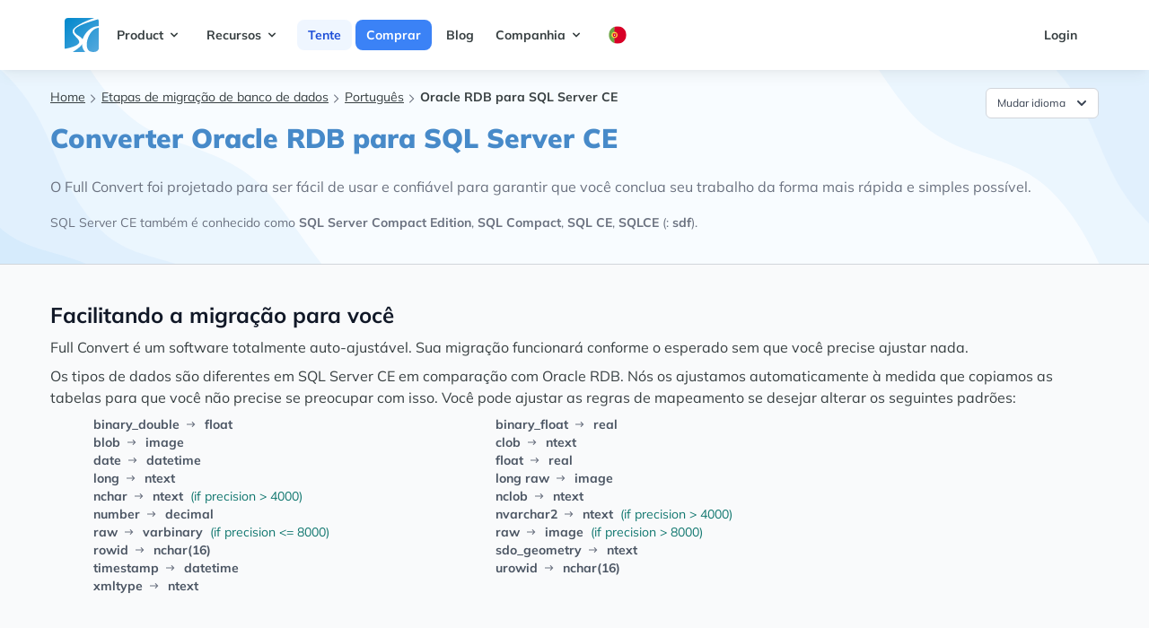

--- FILE ---
content_type: text/html; charset=utf-8
request_url: https://www.fullconvert.com/pt/howto/rdb-to-sqlce
body_size: 10030
content:
<!DOCTYPE html>
<html lang="pt" class="scroll-smooth">
  <head>
    <meta charset="utf-8">
    <meta http-equiv="X-UA-Compatible" content="IE=edge">
    <meta name="viewport" content="width=device-width, initial-scale=1.0">
<meta content="NSsVFBE_cCEdLyA8PwE-LlZNHzUEPAIGQNlaTv2jeGNnM5FV59zbAKAC" name="csrf-token">
    <link phx-track-static rel="stylesheet" href="/assets/app-e696a75cbecfb3098ddae63543cc18ab.css?vsn=d">

      <script type="text/javascript">
        window.isCartPage = false;
      </script>

    <script defer phx-track-static type="text/javascript" src="/assets/app-e51f75c2e17d0ff3b91e2c3d5e59de25.js?vsn=d"></script>
<title>Oracle RDB para SQL Server CE | Full Convert</title>
    <meta content="Tutorial de migração de banco de dados - copiando tabelas, índices, chaves estrangeiras e dados rapidamente. Converter Oracle RDB para SQL Server CE." name="description">

    <link rel="canonical" href="https://www.fullconvert.com/pt/howto/rdb-to-sqlce">
    <!-- preconnect begin -->
    <!-- preconnect end -->

    <!-- preload begin -->
    <link rel='preload' href='/fonts/mulish-v7-latin-regular.woff2' as='font' crossorigin="anonymous" />
    <link rel='preload' href='/fonts/mulish-v7-latin-700.woff2' as='font' crossorigin="anonymous" />
    <link rel='preload' href='/fonts/mulish-v7-latin-900.woff2' as='font' crossorigin="anonymous" />
      <!-- preload end -->




<script defer data-domain="fullconvert.com" src="https://plausible.io/js/script.js"></script>


<!-- Google Tag Manager -->
<script>(function(w,d,s,l,i){w[l]=w[l]||[];w[l].push({'gtm.start':
new Date().getTime(),event:'gtm.js'});var f=d.getElementsByTagName(s)[0],
j=d.createElement(s),dl=l!='dataLayer'?'&l='+l:'';j.async=true;j.src=
'https://www.googletagmanager.com/gtm.js?id='+i+dl;f.parentNode.insertBefore(j,f);
})(window,document,'script','dataLayer','GTM-NW5DSPMH');</script>
<!-- End Google Tag Manager -->

  </head>
  <body class="text-darkgray">
<!-- Google Tag Manager (noscript) -->
<noscript><iframe src="https://www.googletagmanager.com/ns.html?id=GTM-NW5DSPMH"
height="0" width="0" style="display:none;visibility:hidden"></iframe></noscript>
<!-- End Google Tag Manager (noscript) -->

<nav class="shadow-lg min-h-24">
    <div class="container mx-auto px-8 lg:px-16">
      <div class="flex justify-between">

        <div class="flex text-sm font-bold">
          <!-- logo -->
          <div class="">
            <a href="/pt" class="flex items-center py-5 px-2 text-gray-700 hover:text-gray-900">
              <svg width="38" height="38" viewBox="0 0 38 38" fill="none" xmlns="http://www.w3.org/2000/svg">
                <g clip-path="url(#clip0_1112_1887)">
                <rect width="38" height="38" rx="4" fill="url(#paint0_linear_1112_1887)"></rect>
                <path d="M26.6422 36.1265C27.7916 37.4134 30.0127 37.9791 32.2001 37.9791C36.9923 37.9791 38 35.5 39.6106 31.0001V44.0002H22.9369L23.4 38.4423C19.1049 34.1471 18.5352 28.8376 20.1579 23.158C22.9538 16.4899 28.3602 10.2426 35.9053 9.26327L38.6843 9V10.7388C32.0109 11.3493 28.1673 16.6211 26 22.5C24.5526 26.425 23.5898 32.7081 26.6422 36.1265Z" fill="white"></path>
                <path d="M19.2316 29.6422C17.3478 32.4227 13.3802 35.2228 9.04213 37.979L3.94739 41.6843H-3V34.2738H0.705272C2.88081 33.9839 4.59308 33.553 5.33686 33.3475C28.8097 26.8693 6.80842 21.3776 9.04213 13.8948C10.1562 10.1625 19.5893 4.69396 33.1264 0H40.5369L35.9054 1.85264C25.5321 4.86055 11.6016 9.52482 10.8948 13.8948C10.1184 18.6921 18.3634 20.127 20.158 24.0843C20.899 27.419 19.8492 29.179 19.2316 29.6422Z" fill="white"></path>
                </g>
                <defs>
                <linearGradient id="paint0_linear_1112_1887" x1="0" y1="0" x2="38" y2="38" gradientUnits="userSpaceOnUse">
                <stop stop-color="#0088CC"></stop>
                <stop offset="1" stop-color="#55A9DE"></stop>
                </linearGradient>
                <clipPath id="clip0_1112_1887">
                <rect width="38" height="38" fill="white"></rect>
                </clipPath>
                </defs>
              </svg>
            </a>
          </div>

          <!-- primary nav -->
          <div class="primary-color hidden md:flex items-center">
            
              
                <div @click.away="open = false" class="relative" x-data="{ open: false }">
                  <button @click="open = !open" class="flex flex-row items-center w-full mr-1 px-3 py-2 mt-2 text-sm font-bold text-left bg-transparent rounded-lg dark-mode:bg-transparent dark-mode:focus:text-white dark-mode:hover:text-white dark-mode:focus:bg-gray-600 dark-mode:hover:bg-gray-600 md:w-auto md:inline md:mt-0  hover:text-gray-900 focus:text-gray-900 hover:bg-blue-50 focus:bg-blue-100 focus:outline-none focus:shadow-outline">
                    
                      <span>Product</span>
                      <svg fill="currentColor" viewBox="0 0 20 20" :class="{'rotate-180': open, 'rotate-0': !open}" class="inline w-4 h-4 mt-1  transition-transform duration-200 transform md:-mt-1"><path fill-rule="evenodd" d="M5.293 7.293a1 1 0 011.414 0L10 10.586l3.293-3.293a1 1 0 111.414 1.414l-4 4a1 1 0 01-1.414 0l-4-4a1 1 0 010-1.414z" clip-rule="evenodd"></path></svg>
                    
                  </button>
                  <div x-show="open" x-transition:enter="transition ease-out duration-100" x-transition:enter-start="transform opacity-0 scale-95" x-transition:enter-end="transform opacity-100 scale-100" x-transition:leave="transition ease-in duration-75" x-transition:leave-start="transform opacity-100 scale-100" x-transition:leave-end="transform opacity-0 scale-95" class="z-20 absolute left-0 w-full mt-2 origin-top-right rounded-md shadow-lg md:w-48" style="display: none">
                    <div class="px-2 py-2 bg-white rounded-md shadow dark-mode:bg-gray-800">
                      
                        
                          <a class="block px-4 py-2 mt-2 text-sm font-semibold bg-transparent rounded-lg md:mt-0 hover:text-gray-900 focus:text-gray-900 hover:bg-blue-50 focus:bg-blue-100 focus:outline-none focus:shadow-outline" href="/pt/overview">Visão geral</a>
                        
                      
                        
                          <a class="block px-4 py-2 mt-2 text-sm font-semibold bg-transparent rounded-lg md:mt-0 hover:text-gray-900 focus:text-gray-900 hover:bg-blue-50 focus:bg-blue-100 focus:outline-none focus:shadow-outline" href="/pt/replication">Replication</a>
                        
                      
                        
                          <a class="block px-4 py-2 mt-2 text-sm font-semibold bg-transparent rounded-lg md:mt-0 hover:text-gray-900 focus:text-gray-900 hover:bg-blue-50 focus:bg-blue-100 focus:outline-none focus:shadow-outline" href="/pt/support">Suporte ao cliente</a>
                        
                      
                    </div>
                  </div>
                </div>
              
            
              
                <div @click.away="open = false" class="relative" x-data="{ open: false }">
                  <button @click="open = !open" class="flex flex-row items-center w-full mr-1 px-3 py-2 mt-2 text-sm font-bold text-left bg-transparent rounded-lg dark-mode:bg-transparent dark-mode:focus:text-white dark-mode:hover:text-white dark-mode:focus:bg-gray-600 dark-mode:hover:bg-gray-600 md:w-auto md:inline md:mt-0  hover:text-gray-900 focus:text-gray-900 hover:bg-blue-50 focus:bg-blue-100 focus:outline-none focus:shadow-outline">
                    
                      <span>Recursos</span>
                      <svg fill="currentColor" viewBox="0 0 20 20" :class="{'rotate-180': open, 'rotate-0': !open}" class="inline w-4 h-4 mt-1  transition-transform duration-200 transform md:-mt-1"><path fill-rule="evenodd" d="M5.293 7.293a1 1 0 011.414 0L10 10.586l3.293-3.293a1 1 0 111.414 1.414l-4 4a1 1 0 01-1.414 0l-4-4a1 1 0 010-1.414z" clip-rule="evenodd"></path></svg>
                    
                  </button>
                  <div x-show="open" x-transition:enter="transition ease-out duration-100" x-transition:enter-start="transform opacity-0 scale-95" x-transition:enter-end="transform opacity-100 scale-100" x-transition:leave="transition ease-in duration-75" x-transition:leave-start="transform opacity-100 scale-100" x-transition:leave-end="transform opacity-0 scale-95" class="z-20 absolute left-0 w-full mt-2 origin-top-right rounded-md shadow-lg md:w-48" style="display: none">
                    <div class="px-2 py-2 bg-white rounded-md shadow dark-mode:bg-gray-800">
                      
                        
                          <a class="block px-4 py-2 mt-2 text-sm font-semibold bg-transparent rounded-lg md:mt-0 hover:text-gray-900 focus:text-gray-900 hover:bg-blue-50 focus:bg-blue-100 focus:outline-none focus:shadow-outline" href="/pt/all-tutorials">Tutoriais</a>
                        
                      
                        
                          <a class="block px-4 py-2 mt-2 text-sm font-semibold bg-transparent rounded-lg md:mt-0 hover:text-gray-900 focus:text-gray-900 hover:bg-blue-50 focus:bg-blue-100 focus:outline-none focus:shadow-outline" href="/documentation">Documentação</a>
                        
                      
                        
                          <a class="block px-4 py-2 mt-2 text-sm font-semibold bg-transparent rounded-lg md:mt-0 hover:text-gray-900 focus:text-gray-900 hover:bg-blue-50 focus:bg-blue-100 focus:outline-none focus:shadow-outline" href="/pt/changelog">Changelog</a>
                        
                      
                        
                          <a class="block px-4 py-2 mt-2 text-sm font-semibold bg-transparent rounded-lg md:mt-0 hover:text-gray-900 focus:text-gray-900 hover:bg-blue-50 focus:bg-blue-100 focus:outline-none focus:shadow-outline" href="/pt/databases">Bancos de dados</a>
                        
                      
                    </div>
                  </div>
                </div>
              
            
              
                <div>
  <a href="/pt/trial" class="ml-1 bg-blue-50 text-blue-700 hover:bg-blue-200 hover:text-blue-900 px-3 py-2 w-full rounded-lg">Tente</a>
</div>
              
            
              
                <div>
  <a href="/pt/order" class="ml-1 bg-blue-500 text-white hover:bg-blue-700 hover:text-white px-3 py-2 w-full rounded-lg">Comprar</a>
</div>
              
            
              
                <div>
  <a href="https://blog.spectralcore.com" class="ml-1 hover:text-gray-900 hover:bg-gray-100 px-3 py-2 w-full rounded-lg">Blog</a>
</div>
              
            
              
                <div @click.away="open = false" class="relative" x-data="{ open: false }">
                  <button @click="open = !open" class="flex flex-row items-center w-full mr-1 px-3 py-2 mt-2 text-sm font-bold text-left bg-transparent rounded-lg dark-mode:bg-transparent dark-mode:focus:text-white dark-mode:hover:text-white dark-mode:focus:bg-gray-600 dark-mode:hover:bg-gray-600 md:w-auto md:inline md:mt-0  hover:text-gray-900 focus:text-gray-900 hover:bg-blue-50 focus:bg-blue-100 focus:outline-none focus:shadow-outline">
                    
                      <span>Companhia</span>
                      <svg fill="currentColor" viewBox="0 0 20 20" :class="{'rotate-180': open, 'rotate-0': !open}" class="inline w-4 h-4 mt-1  transition-transform duration-200 transform md:-mt-1"><path fill-rule="evenodd" d="M5.293 7.293a1 1 0 011.414 0L10 10.586l3.293-3.293a1 1 0 111.414 1.414l-4 4a1 1 0 01-1.414 0l-4-4a1 1 0 010-1.414z" clip-rule="evenodd"></path></svg>
                    
                  </button>
                  <div x-show="open" x-transition:enter="transition ease-out duration-100" x-transition:enter-start="transform opacity-0 scale-95" x-transition:enter-end="transform opacity-100 scale-100" x-transition:leave="transition ease-in duration-75" x-transition:leave-start="transform opacity-100 scale-100" x-transition:leave-end="transform opacity-0 scale-95" class="z-20 absolute left-0 w-full mt-2 origin-top-right rounded-md shadow-lg md:w-48" style="display: none">
                    <div class="px-2 py-2 bg-white rounded-md shadow dark-mode:bg-gray-800">
                      
                        
                          <a class="block px-4 py-2 mt-2 text-sm font-semibold bg-transparent rounded-lg md:mt-0 hover:text-gray-900 focus:text-gray-900 hover:bg-blue-50 focus:bg-blue-100 focus:outline-none focus:shadow-outline" href="/pt/about">Sobre nós</a>
                        
                      
                        
                          <a class="block px-4 py-2 mt-2 text-sm font-semibold bg-transparent rounded-lg md:mt-0 hover:text-gray-900 focus:text-gray-900 hover:bg-blue-50 focus:bg-blue-100 focus:outline-none focus:shadow-outline" href="/pt/contact">Contato</a>
                        
                      
                    </div>
                  </div>
                </div>
              
            
              
                <div @click.away="open = false" class="relative" x-data="{ open: false }">
                  <button @click="open = !open" class="flex flex-row items-center w-full mr-1 px-3 py-2 mt-2 text-sm font-bold text-left bg-transparent rounded-lg dark-mode:bg-transparent dark-mode:focus:text-white dark-mode:hover:text-white dark-mode:focus:bg-gray-600 dark-mode:hover:bg-gray-600 md:w-auto md:inline md:mt-0  hover:text-gray-900 focus:text-gray-900 hover:bg-blue-50 focus:bg-blue-100 focus:outline-none focus:shadow-outline">
                    
                      <img class="w-5 h-5" src="/images/flags/rounded-pt.svg" alt="">
                    
                  </button>
                  <div x-show="open" x-transition:enter="transition ease-out duration-100" x-transition:enter-start="transform opacity-0 scale-95" x-transition:enter-end="transform opacity-100 scale-100" x-transition:leave="transition ease-in duration-75" x-transition:leave-start="transform opacity-100 scale-100" x-transition:leave-end="transform opacity-0 scale-95" class="z-20 absolute left-0 w-full mt-2 origin-top-right rounded-md shadow-lg md:w-48" style="display: none">
                    <div class="px-2 py-2 bg-white rounded-md shadow dark-mode:bg-gray-800">
                      
                        
                          <a class="block px-4 py-2 mt-2 text-sm font-semibold bg-transparent rounded-lg md:mt-0 hover:text-gray-900 focus:text-gray-900 hover:bg-blue-50 focus:bg-blue-100 focus:outline-none focus:shadow-outline" href="/howto/rdb-to-sqlce">English</a>
                        
                      
                        
                          <a class="block px-4 py-2 mt-2 text-sm font-semibold bg-transparent rounded-lg md:mt-0 hover:text-gray-900 focus:text-gray-900 hover:bg-blue-50 focus:bg-blue-100 focus:outline-none focus:shadow-outline" href="/de/howto/rdb-to-sqlce">Deutsch</a>
                        
                      
                        
                          <a class="block px-4 py-2 mt-2 text-sm font-semibold bg-transparent rounded-lg md:mt-0 hover:text-gray-900 focus:text-gray-900 hover:bg-blue-50 focus:bg-blue-100 focus:outline-none focus:shadow-outline" href="/pt/howto/rdb-to-sqlce">Português</a>
                        
                      
                        
                          <a class="block px-4 py-2 mt-2 text-sm font-semibold bg-transparent rounded-lg md:mt-0 hover:text-gray-900 focus:text-gray-900 hover:bg-blue-50 focus:bg-blue-100 focus:outline-none focus:shadow-outline" href="/it/howto/rdb-to-sqlce">Italiano</a>
                        
                      
                        
                          <a class="block px-4 py-2 mt-2 text-sm font-semibold bg-transparent rounded-lg md:mt-0 hover:text-gray-900 focus:text-gray-900 hover:bg-blue-50 focus:bg-blue-100 focus:outline-none focus:shadow-outline" href="/fr/howto/rdb-to-sqlce">Français</a>
                        
                      
                    </div>
                  </div>
                </div>
              
            
          </div>
        </div>

        <!-- secondary nav -->
        <div class="hidden md:flex items-center space-x-1 text-sm font-bold">
          <a href="https://www.spectralcore.com/client" class="flex flex-row items-center w-full mr-1 px-3 py-2 mt-2 text-sm font-bold text-left bg-transparent rounded-lg dark-mode:bg-transparent dark-mode:focus:text-white dark-mode:hover:text-white dark-mode:focus:bg-gray-600 dark-mode:hover:bg-gray-600 md:w-auto md:inline md:mt-0 hover:text-gray-900 focus:text-gray-900 hover:bg-blue-50 focus:bg-blue-100 focus:outline-none focus:shadow-outline">Login</a>
        </div>

        <!-- mobile button goes here -->
        <div class="md:hidden flex items-center">
          <button class="mobile-menu-button">
            <svg class="w-6 h-6" xmlns="http://www.w3.org/2000/svg" fill="none" viewBox="0 0 24 24" stroke="currentColor">
              <path stroke-linecap="round" stroke-linejoin="round" stroke-width="2" d="M4 6h16M4 12h16M4 18h16"></path>
            </svg>
          </button>
        </div>

      </div>
    </div>

    <!-- mobile menu -->
    <div class="mobile-menu hidden md:hidden px-4 pb-4 ">
      
        
          <div @click.away="open = false" class="relative" x-data="{ open: false }">
            <button @click="open = !open" class="flex flex-row items-center w-full mr-1 px-3 py-2 mt-2 text-sm font-bold text-left  rounded-lg  md:w-auto md:inline md:mt-0  hover:text-gray-900 focus:text-gray-900 hover:bg-blue-50 focus:bg-blue-100 focus:outline-none focus:shadow-outline">
              <span>Product</span>
              <svg fill="currentColor" viewBox="0 0 20 20" :class="{'rotate-180': open, 'rotate-0': !open}" class="inline w-4 h-4 mt-1  transition-transform duration-200 transform md:-mt-1"><path fill-rule="evenodd" d="M5.293 7.293a1 1 0 011.414 0L10 10.586l3.293-3.293a1 1 0 111.414 1.414l-4 4a1 1 0 01-1.414 0l-4-4a1 1 0 010-1.414z" clip-rule="evenodd"></path></svg>
            </button>
            <div x-show="open" x-transition:enter="transition ease-out duration-100" x-transition:enter-start="transform opacity-0 scale-95" x-transition:enter-end="transform opacity-100 scale-100" x-transition:leave="transition ease-in duration-75" x-transition:leave-start="transform opacity-100 scale-100" x-transition:leave-end="transform opacity-0 scale-95" class="relative right-0 w-full mt-2 origin-top-right rounded-md  md:w-48">
              <div class="px-2 py-2 bg-white rounded-md shadow dark-mode:bg-gray-800">
                
                  
                    <a class="block px-4 py-2 mt-2 text-sm font-semibold  rounded-lg md:mt-0 hover:text-gray-900 focus:text-gray-900 hover:bg-blue-50 focus:bg-blue-100 focus:outline-none focus:shadow-outline" href="/pt/overview">Visão geral</a>
                  
                
                  
                    <a class="block px-4 py-2 mt-2 text-sm font-semibold  rounded-lg md:mt-0 hover:text-gray-900 focus:text-gray-900 hover:bg-blue-50 focus:bg-blue-100 focus:outline-none focus:shadow-outline" href="/pt/replication">Replication</a>
                  
                
                  
                    <a class="block px-4 py-2 mt-2 text-sm font-semibold  rounded-lg md:mt-0 hover:text-gray-900 focus:text-gray-900 hover:bg-blue-50 focus:bg-blue-100 focus:outline-none focus:shadow-outline" href="/pt/support">Suporte ao cliente</a>
                  
                
              </div>
            </div>
          </div>
        
      
        
          <div @click.away="open = false" class="relative" x-data="{ open: false }">
            <button @click="open = !open" class="flex flex-row items-center w-full mr-1 px-3 py-2 mt-2 text-sm font-bold text-left  rounded-lg  md:w-auto md:inline md:mt-0  hover:text-gray-900 focus:text-gray-900 hover:bg-blue-50 focus:bg-blue-100 focus:outline-none focus:shadow-outline">
              <span>Recursos</span>
              <svg fill="currentColor" viewBox="0 0 20 20" :class="{'rotate-180': open, 'rotate-0': !open}" class="inline w-4 h-4 mt-1  transition-transform duration-200 transform md:-mt-1"><path fill-rule="evenodd" d="M5.293 7.293a1 1 0 011.414 0L10 10.586l3.293-3.293a1 1 0 111.414 1.414l-4 4a1 1 0 01-1.414 0l-4-4a1 1 0 010-1.414z" clip-rule="evenodd"></path></svg>
            </button>
            <div x-show="open" x-transition:enter="transition ease-out duration-100" x-transition:enter-start="transform opacity-0 scale-95" x-transition:enter-end="transform opacity-100 scale-100" x-transition:leave="transition ease-in duration-75" x-transition:leave-start="transform opacity-100 scale-100" x-transition:leave-end="transform opacity-0 scale-95" class="relative right-0 w-full mt-2 origin-top-right rounded-md  md:w-48">
              <div class="px-2 py-2 bg-white rounded-md shadow dark-mode:bg-gray-800">
                
                  
                    <a class="block px-4 py-2 mt-2 text-sm font-semibold  rounded-lg md:mt-0 hover:text-gray-900 focus:text-gray-900 hover:bg-blue-50 focus:bg-blue-100 focus:outline-none focus:shadow-outline" href="/pt/all-tutorials">Tutoriais</a>
                  
                
                  
                    <a class="block px-4 py-2 mt-2 text-sm font-semibold  rounded-lg md:mt-0 hover:text-gray-900 focus:text-gray-900 hover:bg-blue-50 focus:bg-blue-100 focus:outline-none focus:shadow-outline" href="/documentation">Documentação</a>
                  
                
                  
                    <a class="block px-4 py-2 mt-2 text-sm font-semibold  rounded-lg md:mt-0 hover:text-gray-900 focus:text-gray-900 hover:bg-blue-50 focus:bg-blue-100 focus:outline-none focus:shadow-outline" href="/pt/changelog">Changelog</a>
                  
                
                  
                    <a class="block px-4 py-2 mt-2 text-sm font-semibold  rounded-lg md:mt-0 hover:text-gray-900 focus:text-gray-900 hover:bg-blue-50 focus:bg-blue-100 focus:outline-none focus:shadow-outline" href="/pt/databases">Bancos de dados</a>
                  
                
              </div>
            </div>
          </div>
        
      
        
          <div class="pt-2 ">
            <a href="/pt/trial" class="text-sm font-bold  hover:text-gray-900 hover:bg-gray-100 mr-1 px-3 py-2 w-full rounded-lg">Tente</a>
          </div>
        
      
        
          <div class="pt-2 ">
            <a href="/pt/order" class="text-sm font-bold  hover:text-gray-900 hover:bg-gray-100 mr-1 px-3 py-2 w-full rounded-lg">Comprar</a>
          </div>
        
      
        
          <div class="pt-2 ">
            <a href="https://blog.spectralcore.com" class="text-sm font-bold  hover:text-gray-900 hover:bg-gray-100 mr-1 px-3 py-2 w-full rounded-lg">Blog</a>
          </div>
        
      
        
          <div @click.away="open = false" class="relative" x-data="{ open: false }">
            <button @click="open = !open" class="flex flex-row items-center w-full mr-1 px-3 py-2 mt-2 text-sm font-bold text-left  rounded-lg  md:w-auto md:inline md:mt-0  hover:text-gray-900 focus:text-gray-900 hover:bg-blue-50 focus:bg-blue-100 focus:outline-none focus:shadow-outline">
              <span>Companhia</span>
              <svg fill="currentColor" viewBox="0 0 20 20" :class="{'rotate-180': open, 'rotate-0': !open}" class="inline w-4 h-4 mt-1  transition-transform duration-200 transform md:-mt-1"><path fill-rule="evenodd" d="M5.293 7.293a1 1 0 011.414 0L10 10.586l3.293-3.293a1 1 0 111.414 1.414l-4 4a1 1 0 01-1.414 0l-4-4a1 1 0 010-1.414z" clip-rule="evenodd"></path></svg>
            </button>
            <div x-show="open" x-transition:enter="transition ease-out duration-100" x-transition:enter-start="transform opacity-0 scale-95" x-transition:enter-end="transform opacity-100 scale-100" x-transition:leave="transition ease-in duration-75" x-transition:leave-start="transform opacity-100 scale-100" x-transition:leave-end="transform opacity-0 scale-95" class="relative right-0 w-full mt-2 origin-top-right rounded-md  md:w-48">
              <div class="px-2 py-2 bg-white rounded-md shadow dark-mode:bg-gray-800">
                
                  
                    <a class="block px-4 py-2 mt-2 text-sm font-semibold  rounded-lg md:mt-0 hover:text-gray-900 focus:text-gray-900 hover:bg-blue-50 focus:bg-blue-100 focus:outline-none focus:shadow-outline" href="/pt/about">Sobre nós</a>
                  
                
                  
                    <a class="block px-4 py-2 mt-2 text-sm font-semibold  rounded-lg md:mt-0 hover:text-gray-900 focus:text-gray-900 hover:bg-blue-50 focus:bg-blue-100 focus:outline-none focus:shadow-outline" href="/pt/contact">Contato</a>
                  
                
              </div>
            </div>
          </div>
        
      
        
          <div @click.away="open = false" class="relative" x-data="{ open: false }">
            <button @click="open = !open" class="flex flex-row items-center w-full mr-1 px-3 py-2 mt-2 text-sm font-bold text-left  rounded-lg  md:w-auto md:inline md:mt-0  hover:text-gray-900 focus:text-gray-900 hover:bg-blue-50 focus:bg-blue-100 focus:outline-none focus:shadow-outline">
              <span>lang</span>
              <svg fill="currentColor" viewBox="0 0 20 20" :class="{'rotate-180': open, 'rotate-0': !open}" class="inline w-4 h-4 mt-1  transition-transform duration-200 transform md:-mt-1"><path fill-rule="evenodd" d="M5.293 7.293a1 1 0 011.414 0L10 10.586l3.293-3.293a1 1 0 111.414 1.414l-4 4a1 1 0 01-1.414 0l-4-4a1 1 0 010-1.414z" clip-rule="evenodd"></path></svg>
            </button>
            <div x-show="open" x-transition:enter="transition ease-out duration-100" x-transition:enter-start="transform opacity-0 scale-95" x-transition:enter-end="transform opacity-100 scale-100" x-transition:leave="transition ease-in duration-75" x-transition:leave-start="transform opacity-100 scale-100" x-transition:leave-end="transform opacity-0 scale-95" class="relative right-0 w-full mt-2 origin-top-right rounded-md  md:w-48">
              <div class="px-2 py-2 bg-white rounded-md shadow dark-mode:bg-gray-800">
                
                  
                    <a class="block px-4 py-2 mt-2 text-sm font-semibold  rounded-lg md:mt-0 hover:text-gray-900 focus:text-gray-900 hover:bg-blue-50 focus:bg-blue-100 focus:outline-none focus:shadow-outline" href="/howto/rdb-to-sqlce">English</a>
                  
                
                  
                    <a class="block px-4 py-2 mt-2 text-sm font-semibold  rounded-lg md:mt-0 hover:text-gray-900 focus:text-gray-900 hover:bg-blue-50 focus:bg-blue-100 focus:outline-none focus:shadow-outline" href="/de/howto/rdb-to-sqlce">Deutsch</a>
                  
                
                  
                    <a class="block px-4 py-2 mt-2 text-sm font-semibold  rounded-lg md:mt-0 hover:text-gray-900 focus:text-gray-900 hover:bg-blue-50 focus:bg-blue-100 focus:outline-none focus:shadow-outline" href="/pt/howto/rdb-to-sqlce">Português</a>
                  
                
                  
                    <a class="block px-4 py-2 mt-2 text-sm font-semibold  rounded-lg md:mt-0 hover:text-gray-900 focus:text-gray-900 hover:bg-blue-50 focus:bg-blue-100 focus:outline-none focus:shadow-outline" href="/it/howto/rdb-to-sqlce">Italiano</a>
                  
                
                  
                    <a class="block px-4 py-2 mt-2 text-sm font-semibold  rounded-lg md:mt-0 hover:text-gray-900 focus:text-gray-900 hover:bg-blue-50 focus:bg-blue-100 focus:outline-none focus:shadow-outline" href="/fr/howto/rdb-to-sqlce">Français</a>
                  
                
              </div>
            </div>
          </div>
        
      
    </div>
  </nav>
<div class="bg-hero-product-1 py-5 border-b border-gray-300">
  <div class="relative max-w-xl mx-auto px-4 sm:px-6 lg:px-8 lg:max-w-screen-xl">
    <div class="mx-auto overflow-hidden lg:flex">
      <div class="px-6 relative w-full min-h-[11rem]">
        <div class="flex justify-between">
          <div class="text-xs md:text-sm ">
    <ul class=" inline-flex">
      <li class="flex items-center">
        <a href="/" class="underline pb-1">Home</a>
        <svg aria-hidden="true" focusable="false" data-prefix="far" data-icon="check" class="w-3 h-3 text-gray-500 ml-1.5" role="img" xmlns="http://www.w3.org/2000/svg" viewBox="0 0 576 512">
  <path fill="currentColor" d="M24.707 38.101L4.908 57.899c-4.686 4.686-4.686 12.284 0 16.971L185.607 256 4.908 437.13c-4.686 4.686-4.686 12.284 0 16.971L24.707 473.9c4.686 4.686 12.284 4.686 16.971 0l209.414-209.414c4.686-4.686 4.686-12.284 0-16.971L41.678 38.101c-4.687-4.687-12.285-4.687-16.971 0z"></path>
    
</svg>
      </li>
      
        <li class="flex items-center">
          <a href="/all-tutorials" class="underline pb-1">Etapas de migração de banco de dados</a>
          <svg aria-hidden="true" focusable="false" data-prefix="far" data-icon="check" class="w-3 h-3 text-gray-500 ml-1.5" role="img" xmlns="http://www.w3.org/2000/svg" viewBox="0 0 576 512">
  <path fill="currentColor" d="M24.707 38.101L4.908 57.899c-4.686 4.686-4.686 12.284 0 16.971L185.607 256 4.908 437.13c-4.686 4.686-4.686 12.284 0 16.971L24.707 473.9c4.686 4.686 12.284 4.686 16.971 0l209.414-209.414c4.686-4.686 4.686-12.284 0-16.971L41.678 38.101c-4.687-4.687-12.285-4.687-16.971 0z"></path>
    
</svg>
        </li>
      
        <li class="flex items-center">
          <a href="/pt/tutorials" class="underline pb-1">Português</a>
          <svg aria-hidden="true" focusable="false" data-prefix="far" data-icon="check" class="w-3 h-3 text-gray-500 ml-1.5" role="img" xmlns="http://www.w3.org/2000/svg" viewBox="0 0 576 512">
  <path fill="currentColor" d="M24.707 38.101L4.908 57.899c-4.686 4.686-4.686 12.284 0 16.971L185.607 256 4.908 437.13c-4.686 4.686-4.686 12.284 0 16.971L24.707 473.9c4.686 4.686 12.284 4.686 16.971 0l209.414-209.414c4.686-4.686 4.686-12.284 0-16.971L41.678 38.101c-4.687-4.687-12.285-4.687-16.971 0z"></path>
    
</svg>
        </li>
      
      <li>
        <strong>Oracle RDB para SQL Server CE</strong>
      </li>
    </ul>
  </div>
<div x-data="{ open: false }" class="relative inline-block text-left">
  <div>
    <span class="rounded-md shadow-sm">
      <button @click="open = !open" type="button" class="inline-flex justify-center w-full rounded-md border border-gray-300 px-3 py-1.5 bg-white text-xs leading-5 font-medium text-gray-700 hover:text-gray-500 focus:outline-none focus:border-blue-300 focus:shadow-outline-blue active:bg-gray-50 active:text-gray-800 transition ease-in-out duration-150" id="options-menu" aria-haspopup="true" aria-expanded="true">
Mudar idioma
        <svg class="-mr-1 ml-2 h-5 w-5" viewBox="0 0 20 20" fill="currentColor">
          <path fill-rule="evenodd" d="M5.293 7.293a1 1 0 011.414 0L10 10.586l3.293-3.293a1 1 0 111.414 1.414l-4 4a1 1 0 01-1.414 0l-4-4a1 1 0 010-1.414z" clip-rule="evenodd"></path>
        </svg>
      </button>
    </span>
  </div>

  <div x-show="open" @click.away="open = false" class="origin-top-right absolute right-0 mt-1 w-56 rounded-md shadow-sm" x-transition:enter="transition ease-out duration-100" x-transition:enter-start="transform opacity-0 scale-95" x-transition:enter-end="transform opacity-100 scale-100" x-transition:leave="transition ease-in duration-75" x-transition:leave-start="transform opacity-100 scale-100" x-transition:leave-end="transform opacity-0 scale-95">
    <div class="rounded-md bg-white shadow-xs" role="menu" aria-orientation="vertical" aria-labelledby="options-menu">
      <div class="py-1">


            <a href="/howto/rdb-to-sqlce" title="Convert Oracle RDB to SQL Server CE">
              <div class="flex items-center bg-white overflow-hidden hover:bg-blue-50">
                <div class="flex-1 px-3 py-1.5 truncate">
                  <p class="text-gray-900 text-xs leading-5 font-medium hover:text-gray-600 transition ease-in-out duration-150">English</p>
                </div>
                <div class="flex-shrink-0 pr-2 w-6 h-6 mr-2 mt-1 inline-flex items-center justify-center text-gray-400 rounded-full bg-transparent hover:text-gray-500 focus:outline-none focus:text-gray-500 focus:bg-gray-100 transition ease-in-out duration-150">
                  <img src="/images/flags/rounded-en.svg" alt="">
                </div>
              </div>
            </a>



            <a href="/de/howto/rdb-to-sqlce" title="Konvertieren Oracle RDB nach SQL Server CE">
              <div class="flex items-center bg-white overflow-hidden hover:bg-blue-50">
                <div class="flex-1 px-3 py-1.5 truncate">
                  <p class="text-gray-900 text-xs leading-5 font-medium hover:text-gray-600 transition ease-in-out duration-150">Deutsch</p>
                </div>
                <div class="flex-shrink-0 pr-2 w-6 h-6 mr-2 mt-1 inline-flex items-center justify-center text-gray-400 rounded-full bg-transparent hover:text-gray-500 focus:outline-none focus:text-gray-500 focus:bg-gray-100 transition ease-in-out duration-150">
                  <img src="/images/flags/rounded-de.svg" alt="">
                </div>
              </div>
            </a>





            <a href="/it/howto/rdb-to-sqlce" title="La conversione della Oracle RDB a SQL Server CE">
              <div class="flex items-center bg-white overflow-hidden hover:bg-blue-50">
                <div class="flex-1 px-3 py-1.5 truncate">
                  <p class="text-gray-900 text-xs leading-5 font-medium hover:text-gray-600 transition ease-in-out duration-150">Italiano</p>
                </div>
                <div class="flex-shrink-0 pr-2 w-6 h-6 mr-2 mt-1 inline-flex items-center justify-center text-gray-400 rounded-full bg-transparent hover:text-gray-500 focus:outline-none focus:text-gray-500 focus:bg-gray-100 transition ease-in-out duration-150">
                  <img src="/images/flags/rounded-it.svg" alt="">
                </div>
              </div>
            </a>



            <a href="/fr/howto/rdb-to-sqlce" title="Convertir Oracle RDB de SQL Server CE">
              <div class="flex items-center bg-white overflow-hidden hover:bg-blue-50">
                <div class="flex-1 px-3 py-1.5 truncate">
                  <p class="text-gray-900 text-xs leading-5 font-medium hover:text-gray-600 transition ease-in-out duration-150">Français</p>
                </div>
                <div class="flex-shrink-0 pr-2 w-6 h-6 mr-2 mt-1 inline-flex items-center justify-center text-gray-400 rounded-full bg-transparent hover:text-gray-500 focus:outline-none focus:text-gray-500 focus:bg-gray-100 transition ease-in-out duration-150">
                  <img src="/images/flags/rounded-fr.svg" alt="">
                </div>
              </div>
            </a>


      </div>
    </div>
  </div>
</div>
        </div>
        <div class="flex justify-between mt-1">
          <h1 class="text-2xl font-extrabold text-primaryblue sm:text-3xl">
Converter Oracle RDB para SQL Server CE
          </h1>
        </div>
        <p class="mt-6 text-base leading-6 text-gray-500 pb-4">
O Full Convert foi projetado para ser fácil de usar e confiável para garantir que você conclua seu trabalho da forma mais rápida e simples possível.
        </p>


          <p class="text-sm leading-6 text-gray-500">
SQL Server CE também é conhecido como
<strong>SQL Server Compact Edition</strong>, <strong>SQL Compact</strong>, <strong>SQL CE</strong>, <strong>SQLCE</strong>

              (: <strong>sdf</strong>).

          </p>

      </div>
    </div>
  </div>
</div>

<div class="bg-gray-50 pt-10 border-b border-gray-100">
  <div class="relative max-w-xl mx-auto px-4 sm:px-6 lg:px-8 lg:max-w-screen-xl">
    <div class="mx-auto overflow-hidden lg:flex">
      <div class="px-6 lg:pb-8 relative w-full">
        <h2 class="text-xl font-bold text-gray-900 sm:text-2xl">Facilitando a migração para você</h2>
        <p class="mt-2">Full Convert é um software totalmente auto-ajustável. Sua migração funcionará conforme o esperado sem que você precise ajustar nada.</p>

          <p class="mt-2">Os tipos de dados são diferentes em SQL Server CE em comparação com Oracle RDB. Nós os ajustamos automaticamente à medida que copiamos as tabelas para que você não precise se preocupar com isso. Você pode ajustar as regras de mapeamento se desejar alterar os seguintes padrões:</p>

        <ul class="my-2  ml-12 grid grid-cols-2 max-w-4xl">

              <li>
                <div class="flex items-center text-sm font-bold text-gray-600">
binary_double
                  <svg aria-hidden="true" focusable="false" data-prefix="far" data-icon="check" class="w-3 h-3 text-gray-500 mx-2" role="img" xmlns="http://www.w3.org/2000/svg" viewBox="0 0 576 512">
  <path fill="currentColor" d="M295.515 115.716l-19.626 19.626c-4.753 4.753-4.675 12.484.173 17.14L356.78 230H12c-6.627 0-12 5.373-12 12v28c0 6.627 5.373 12 12 12h344.78l-80.717 77.518c-4.849 4.656-4.927 12.387-.173 17.14l19.626 19.626c4.686 4.686 12.284 4.686 16.971 0l131.799-131.799c4.686-4.686 4.686-12.284 0-16.971L312.485 115.716c-4.686-4.686-12.284-4.686-16.97 0z"></path>
    
</svg>
float

                </div>
              </li>

              <li>
                <div class="flex items-center text-sm font-bold text-gray-600">
binary_float
                  <svg aria-hidden="true" focusable="false" data-prefix="far" data-icon="check" class="w-3 h-3 text-gray-500 mx-2" role="img" xmlns="http://www.w3.org/2000/svg" viewBox="0 0 576 512">
  <path fill="currentColor" d="M295.515 115.716l-19.626 19.626c-4.753 4.753-4.675 12.484.173 17.14L356.78 230H12c-6.627 0-12 5.373-12 12v28c0 6.627 5.373 12 12 12h344.78l-80.717 77.518c-4.849 4.656-4.927 12.387-.173 17.14l19.626 19.626c4.686 4.686 12.284 4.686 16.971 0l131.799-131.799c4.686-4.686 4.686-12.284 0-16.971L312.485 115.716c-4.686-4.686-12.284-4.686-16.97 0z"></path>
    
</svg>
real

                </div>
              </li>

              <li>
                <div class="flex items-center text-sm font-bold text-gray-600">
blob
                  <svg aria-hidden="true" focusable="false" data-prefix="far" data-icon="check" class="w-3 h-3 text-gray-500 mx-2" role="img" xmlns="http://www.w3.org/2000/svg" viewBox="0 0 576 512">
  <path fill="currentColor" d="M295.515 115.716l-19.626 19.626c-4.753 4.753-4.675 12.484.173 17.14L356.78 230H12c-6.627 0-12 5.373-12 12v28c0 6.627 5.373 12 12 12h344.78l-80.717 77.518c-4.849 4.656-4.927 12.387-.173 17.14l19.626 19.626c4.686 4.686 12.284 4.686 16.971 0l131.799-131.799c4.686-4.686 4.686-12.284 0-16.971L312.485 115.716c-4.686-4.686-12.284-4.686-16.97 0z"></path>
    
</svg>
image

                </div>
              </li>

              <li>
                <div class="flex items-center text-sm font-bold text-gray-600">
clob
                  <svg aria-hidden="true" focusable="false" data-prefix="far" data-icon="check" class="w-3 h-3 text-gray-500 mx-2" role="img" xmlns="http://www.w3.org/2000/svg" viewBox="0 0 576 512">
  <path fill="currentColor" d="M295.515 115.716l-19.626 19.626c-4.753 4.753-4.675 12.484.173 17.14L356.78 230H12c-6.627 0-12 5.373-12 12v28c0 6.627 5.373 12 12 12h344.78l-80.717 77.518c-4.849 4.656-4.927 12.387-.173 17.14l19.626 19.626c4.686 4.686 12.284 4.686 16.971 0l131.799-131.799c4.686-4.686 4.686-12.284 0-16.971L312.485 115.716c-4.686-4.686-12.284-4.686-16.97 0z"></path>
    
</svg>
ntext

                </div>
              </li>

              <li>
                <div class="flex items-center text-sm font-bold text-gray-600">
date
                  <svg aria-hidden="true" focusable="false" data-prefix="far" data-icon="check" class="w-3 h-3 text-gray-500 mx-2" role="img" xmlns="http://www.w3.org/2000/svg" viewBox="0 0 576 512">
  <path fill="currentColor" d="M295.515 115.716l-19.626 19.626c-4.753 4.753-4.675 12.484.173 17.14L356.78 230H12c-6.627 0-12 5.373-12 12v28c0 6.627 5.373 12 12 12h344.78l-80.717 77.518c-4.849 4.656-4.927 12.387-.173 17.14l19.626 19.626c4.686 4.686 12.284 4.686 16.971 0l131.799-131.799c4.686-4.686 4.686-12.284 0-16.971L312.485 115.716c-4.686-4.686-12.284-4.686-16.97 0z"></path>
    
</svg>
datetime

                </div>
              </li>

              <li>
                <div class="flex items-center text-sm font-bold text-gray-600">
float
                  <svg aria-hidden="true" focusable="false" data-prefix="far" data-icon="check" class="w-3 h-3 text-gray-500 mx-2" role="img" xmlns="http://www.w3.org/2000/svg" viewBox="0 0 576 512">
  <path fill="currentColor" d="M295.515 115.716l-19.626 19.626c-4.753 4.753-4.675 12.484.173 17.14L356.78 230H12c-6.627 0-12 5.373-12 12v28c0 6.627 5.373 12 12 12h344.78l-80.717 77.518c-4.849 4.656-4.927 12.387-.173 17.14l19.626 19.626c4.686 4.686 12.284 4.686 16.971 0l131.799-131.799c4.686-4.686 4.686-12.284 0-16.971L312.485 115.716c-4.686-4.686-12.284-4.686-16.97 0z"></path>
    
</svg>
real

                </div>
              </li>

              <li>
                <div class="flex items-center text-sm font-bold text-gray-600">
long
                  <svg aria-hidden="true" focusable="false" data-prefix="far" data-icon="check" class="w-3 h-3 text-gray-500 mx-2" role="img" xmlns="http://www.w3.org/2000/svg" viewBox="0 0 576 512">
  <path fill="currentColor" d="M295.515 115.716l-19.626 19.626c-4.753 4.753-4.675 12.484.173 17.14L356.78 230H12c-6.627 0-12 5.373-12 12v28c0 6.627 5.373 12 12 12h344.78l-80.717 77.518c-4.849 4.656-4.927 12.387-.173 17.14l19.626 19.626c4.686 4.686 12.284 4.686 16.971 0l131.799-131.799c4.686-4.686 4.686-12.284 0-16.971L312.485 115.716c-4.686-4.686-12.284-4.686-16.97 0z"></path>
    
</svg>
ntext

                </div>
              </li>

              <li>
                <div class="flex items-center text-sm font-bold text-gray-600">
long raw
                  <svg aria-hidden="true" focusable="false" data-prefix="far" data-icon="check" class="w-3 h-3 text-gray-500 mx-2" role="img" xmlns="http://www.w3.org/2000/svg" viewBox="0 0 576 512">
  <path fill="currentColor" d="M295.515 115.716l-19.626 19.626c-4.753 4.753-4.675 12.484.173 17.14L356.78 230H12c-6.627 0-12 5.373-12 12v28c0 6.627 5.373 12 12 12h344.78l-80.717 77.518c-4.849 4.656-4.927 12.387-.173 17.14l19.626 19.626c4.686 4.686 12.284 4.686 16.971 0l131.799-131.799c4.686-4.686 4.686-12.284 0-16.971L312.485 115.716c-4.686-4.686-12.284-4.686-16.97 0z"></path>
    
</svg>
image

                </div>
              </li>

              <li>
                <div class="flex items-center text-sm font-bold text-gray-600">
nchar
                  <svg aria-hidden="true" focusable="false" data-prefix="far" data-icon="check" class="w-3 h-3 text-gray-500 mx-2" role="img" xmlns="http://www.w3.org/2000/svg" viewBox="0 0 576 512">
  <path fill="currentColor" d="M295.515 115.716l-19.626 19.626c-4.753 4.753-4.675 12.484.173 17.14L356.78 230H12c-6.627 0-12 5.373-12 12v28c0 6.627 5.373 12 12 12h344.78l-80.717 77.518c-4.849 4.656-4.927 12.387-.173 17.14l19.626 19.626c4.686 4.686 12.284 4.686 16.971 0l131.799-131.799c4.686-4.686 4.686-12.284 0-16.971L312.485 115.716c-4.686-4.686-12.284-4.686-16.97 0z"></path>
    
</svg>
ntext

                    <span class="ml-2 text-sm text-teal-700 font-normal">(if precision &gt; 4000)</span>

                </div>
              </li>

              <li>
                <div class="flex items-center text-sm font-bold text-gray-600">
nclob
                  <svg aria-hidden="true" focusable="false" data-prefix="far" data-icon="check" class="w-3 h-3 text-gray-500 mx-2" role="img" xmlns="http://www.w3.org/2000/svg" viewBox="0 0 576 512">
  <path fill="currentColor" d="M295.515 115.716l-19.626 19.626c-4.753 4.753-4.675 12.484.173 17.14L356.78 230H12c-6.627 0-12 5.373-12 12v28c0 6.627 5.373 12 12 12h344.78l-80.717 77.518c-4.849 4.656-4.927 12.387-.173 17.14l19.626 19.626c4.686 4.686 12.284 4.686 16.971 0l131.799-131.799c4.686-4.686 4.686-12.284 0-16.971L312.485 115.716c-4.686-4.686-12.284-4.686-16.97 0z"></path>
    
</svg>
ntext

                </div>
              </li>

              <li>
                <div class="flex items-center text-sm font-bold text-gray-600">
number
                  <svg aria-hidden="true" focusable="false" data-prefix="far" data-icon="check" class="w-3 h-3 text-gray-500 mx-2" role="img" xmlns="http://www.w3.org/2000/svg" viewBox="0 0 576 512">
  <path fill="currentColor" d="M295.515 115.716l-19.626 19.626c-4.753 4.753-4.675 12.484.173 17.14L356.78 230H12c-6.627 0-12 5.373-12 12v28c0 6.627 5.373 12 12 12h344.78l-80.717 77.518c-4.849 4.656-4.927 12.387-.173 17.14l19.626 19.626c4.686 4.686 12.284 4.686 16.971 0l131.799-131.799c4.686-4.686 4.686-12.284 0-16.971L312.485 115.716c-4.686-4.686-12.284-4.686-16.97 0z"></path>
    
</svg>
decimal

                </div>
              </li>

              <li>
                <div class="flex items-center text-sm font-bold text-gray-600">
nvarchar2
                  <svg aria-hidden="true" focusable="false" data-prefix="far" data-icon="check" class="w-3 h-3 text-gray-500 mx-2" role="img" xmlns="http://www.w3.org/2000/svg" viewBox="0 0 576 512">
  <path fill="currentColor" d="M295.515 115.716l-19.626 19.626c-4.753 4.753-4.675 12.484.173 17.14L356.78 230H12c-6.627 0-12 5.373-12 12v28c0 6.627 5.373 12 12 12h344.78l-80.717 77.518c-4.849 4.656-4.927 12.387-.173 17.14l19.626 19.626c4.686 4.686 12.284 4.686 16.971 0l131.799-131.799c4.686-4.686 4.686-12.284 0-16.971L312.485 115.716c-4.686-4.686-12.284-4.686-16.97 0z"></path>
    
</svg>
ntext

                    <span class="ml-2 text-sm text-teal-700 font-normal">(if precision &gt; 4000)</span>

                </div>
              </li>

              <li>
                <div class="flex items-center text-sm font-bold text-gray-600">
raw
                  <svg aria-hidden="true" focusable="false" data-prefix="far" data-icon="check" class="w-3 h-3 text-gray-500 mx-2" role="img" xmlns="http://www.w3.org/2000/svg" viewBox="0 0 576 512">
  <path fill="currentColor" d="M295.515 115.716l-19.626 19.626c-4.753 4.753-4.675 12.484.173 17.14L356.78 230H12c-6.627 0-12 5.373-12 12v28c0 6.627 5.373 12 12 12h344.78l-80.717 77.518c-4.849 4.656-4.927 12.387-.173 17.14l19.626 19.626c4.686 4.686 12.284 4.686 16.971 0l131.799-131.799c4.686-4.686 4.686-12.284 0-16.971L312.485 115.716c-4.686-4.686-12.284-4.686-16.97 0z"></path>
    
</svg>
varbinary

                    <span class="ml-2 text-sm text-teal-700 font-normal">(if precision &lt;= 8000)</span>

                </div>
              </li>

              <li>
                <div class="flex items-center text-sm font-bold text-gray-600">
raw
                  <svg aria-hidden="true" focusable="false" data-prefix="far" data-icon="check" class="w-3 h-3 text-gray-500 mx-2" role="img" xmlns="http://www.w3.org/2000/svg" viewBox="0 0 576 512">
  <path fill="currentColor" d="M295.515 115.716l-19.626 19.626c-4.753 4.753-4.675 12.484.173 17.14L356.78 230H12c-6.627 0-12 5.373-12 12v28c0 6.627 5.373 12 12 12h344.78l-80.717 77.518c-4.849 4.656-4.927 12.387-.173 17.14l19.626 19.626c4.686 4.686 12.284 4.686 16.971 0l131.799-131.799c4.686-4.686 4.686-12.284 0-16.971L312.485 115.716c-4.686-4.686-12.284-4.686-16.97 0z"></path>
    
</svg>
image

                    <span class="ml-2 text-sm text-teal-700 font-normal">(if precision &gt; 8000)</span>

                </div>
              </li>

              <li>
                <div class="flex items-center text-sm font-bold text-gray-600">
rowid
                  <svg aria-hidden="true" focusable="false" data-prefix="far" data-icon="check" class="w-3 h-3 text-gray-500 mx-2" role="img" xmlns="http://www.w3.org/2000/svg" viewBox="0 0 576 512">
  <path fill="currentColor" d="M295.515 115.716l-19.626 19.626c-4.753 4.753-4.675 12.484.173 17.14L356.78 230H12c-6.627 0-12 5.373-12 12v28c0 6.627 5.373 12 12 12h344.78l-80.717 77.518c-4.849 4.656-4.927 12.387-.173 17.14l19.626 19.626c4.686 4.686 12.284 4.686 16.971 0l131.799-131.799c4.686-4.686 4.686-12.284 0-16.971L312.485 115.716c-4.686-4.686-12.284-4.686-16.97 0z"></path>
    
</svg>
nchar(16)

                </div>
              </li>

              <li>
                <div class="flex items-center text-sm font-bold text-gray-600">
sdo_geometry
                  <svg aria-hidden="true" focusable="false" data-prefix="far" data-icon="check" class="w-3 h-3 text-gray-500 mx-2" role="img" xmlns="http://www.w3.org/2000/svg" viewBox="0 0 576 512">
  <path fill="currentColor" d="M295.515 115.716l-19.626 19.626c-4.753 4.753-4.675 12.484.173 17.14L356.78 230H12c-6.627 0-12 5.373-12 12v28c0 6.627 5.373 12 12 12h344.78l-80.717 77.518c-4.849 4.656-4.927 12.387-.173 17.14l19.626 19.626c4.686 4.686 12.284 4.686 16.971 0l131.799-131.799c4.686-4.686 4.686-12.284 0-16.971L312.485 115.716c-4.686-4.686-12.284-4.686-16.97 0z"></path>
    
</svg>
ntext

                </div>
              </li>

              <li>
                <div class="flex items-center text-sm font-bold text-gray-600">
timestamp
                  <svg aria-hidden="true" focusable="false" data-prefix="far" data-icon="check" class="w-3 h-3 text-gray-500 mx-2" role="img" xmlns="http://www.w3.org/2000/svg" viewBox="0 0 576 512">
  <path fill="currentColor" d="M295.515 115.716l-19.626 19.626c-4.753 4.753-4.675 12.484.173 17.14L356.78 230H12c-6.627 0-12 5.373-12 12v28c0 6.627 5.373 12 12 12h344.78l-80.717 77.518c-4.849 4.656-4.927 12.387-.173 17.14l19.626 19.626c4.686 4.686 12.284 4.686 16.971 0l131.799-131.799c4.686-4.686 4.686-12.284 0-16.971L312.485 115.716c-4.686-4.686-12.284-4.686-16.97 0z"></path>
    
</svg>
datetime

                </div>
              </li>

              <li>
                <div class="flex items-center text-sm font-bold text-gray-600">
urowid
                  <svg aria-hidden="true" focusable="false" data-prefix="far" data-icon="check" class="w-3 h-3 text-gray-500 mx-2" role="img" xmlns="http://www.w3.org/2000/svg" viewBox="0 0 576 512">
  <path fill="currentColor" d="M295.515 115.716l-19.626 19.626c-4.753 4.753-4.675 12.484.173 17.14L356.78 230H12c-6.627 0-12 5.373-12 12v28c0 6.627 5.373 12 12 12h344.78l-80.717 77.518c-4.849 4.656-4.927 12.387-.173 17.14l19.626 19.626c4.686 4.686 12.284 4.686 16.971 0l131.799-131.799c4.686-4.686 4.686-12.284 0-16.971L312.485 115.716c-4.686-4.686-12.284-4.686-16.97 0z"></path>
    
</svg>
nchar(16)

                </div>
              </li>

              <li>
                <div class="flex items-center text-sm font-bold text-gray-600">
xmltype
                  <svg aria-hidden="true" focusable="false" data-prefix="far" data-icon="check" class="w-3 h-3 text-gray-500 mx-2" role="img" xmlns="http://www.w3.org/2000/svg" viewBox="0 0 576 512">
  <path fill="currentColor" d="M295.515 115.716l-19.626 19.626c-4.753 4.753-4.675 12.484.173 17.14L356.78 230H12c-6.627 0-12 5.373-12 12v28c0 6.627 5.373 12 12 12h344.78l-80.717 77.518c-4.849 4.656-4.927 12.387-.173 17.14l19.626 19.626c4.686 4.686 12.284 4.686 16.971 0l131.799-131.799c4.686-4.686 4.686-12.284 0-16.971L312.485 115.716c-4.686-4.686-12.284-4.686-16.97 0z"></path>
    
</svg>
ntext

                </div>
              </li>

        </ul>
      </div>
    </div>
  </div>
</div>

<section class="steps-section bg-blue-50 border-t border-gray-300">
  <div class="container mx-auto py-16 px-6 md:px-8 lg:px-20">
      <h4 class="mb-10 md:mb-16 text-center font-extrabold text-lightblue text-capital uppercase">
Migração Full Convert em 4 etapas fáceis
      </h4>
      <div class="first-row bg-white shadow-lg rounded-lg">
          <div class="flex justify-center">
              <div class="absolute w-11 h-11 pl-4 pt-2 rounded-full bg-lightblue -mt-5 text-white font-bold text-xl">
                  1.
              </div>
          </div>
          <div class="py-10 md:p-10 px-3">
              <div class="md:grid grid-cols-2  gap-8 md:flex items-center ">
                <img src="/images/docs/conn/rdb.webp" alt="Oracle RDB connection" class="rounded max-w-md w-5/6 mx-auto md:mx-0 shadow-lg shadow-primaryblue/50">
                <div>
                  <h2 class="text-3xl md:text-xl lg:text-3xl primary-color font-extrabold mt-6 md:mt-0 mb-3 lg:mb-6 text-center md:text-left">Oracle RDB</h2>
<p class='mt-3 leading-7 text-gray-700'>Selecionaremos Oracle RDB no menu suspenso e preencheremos os parâmetros de conexão.</p>
                </div>
              </div>
          </div>
      </div>
      <div class="flex justify-center">
          <div class="h-[100px] border-dotted border-l-2 border-lightblue"></div>
      </div>
      <div class="second-row bg-white shadow-lg rounded-lg">
          <div class="flex justify-center">
              <div class="absolute w-11 h-11 pl-4 pt-2 rounded-full bg-lightblue -mt-5 text-white font-bold text-xl">
                  2.
              </div>
          </div>
          <div class="py-10 md:p-10 px-3">
              <div class="md:grid grid-cols-2 gap-8 md:flex items-center">
                  <div>
                      <h2 class="text-3xl md:text-xl lg:text-3xl primary-color font-extrabold mb-3 lg:mb-6  text-center md:text-left">SQL Server CE</h2>
                      <p class="secondary-color text-base md:text-sm lg:text-base  text-center md:text-left"><p class='mt-3 leading-7 text-gray-700'>Iremos escolher Server Compact Edition da lista de motores de base de dados raíz disponíveis. Conectar-se à base de dados SQL CE é simples – temos de fazer type-in ou navegar para o ficheiro da base de dados (as bases de dados SQLCE são armazenadas em ficheiros SDF) e especificar a nossa senha, se a base de dados está protegida.</p><p class='mt-3 leading-7 text-gray-700'></p></p>
                  </div>
                  <img src="/images/docs/conn/sqlce.webp" alt="SQL Server CE connection" class="rounded max-w-md w-5/6 mx-auto md:mx-0 shadow-lg shadow-primaryblue/50">
              </div>
          </div>
      </div>
      <div class="flex justify-center">
          <div class="h-[100px] border-dotted border-l-2 border-lightblue"></div>
      </div>
      <div class="third-row bg-white shadow-lg rounded-lg">
          <div class="flex justify-center">
              <div class="absolute w-11 h-11 pl-4 pt-2 rounded-full bg-lightblue -mt-5 text-white font-bold text-xl">
                  3.
              </div>
          </div>
          <div class="py-10 md:p-10 px-3">
              <div class="md:grid grid-cols-2 md:flex items-center">
                  <div>
                      <img src="/images/20.07/project-overview.webp" alt="" class="rounded max-w-md w-5/6 mx-auto md:mx-0 shadow-lg shadow-primaryblue/50">
                  </div>
                  <div>
                      <h2 class="text-3xl md:text-xl lg:text-3xl primary-color font-extrabold mt-6 md:mt-0 mb-3 lg:mb-6 text-center md:text-left">
Comece a conversão
                      </h2>
                      <p class="secondary-color text-base md:text-sm lg:text-base  text-center md:text-left">
Todas as tabelas de origem são selecionadas para conversão por padrão. No caso de você precisar apenas de algumas tabelas, simplesmente desmarque as que você não precisa - ou desmarque todas e selecione apenas as tabelas de que você precisa.
                          <span class="block my-2">Clique no <u>botão Copiar seu banco de dados</u> para começar.</span>
                      </p>
                  </div>
              </div>
          </div>
      </div>
      <div class="flex justify-center">
          <div class="h-[100px] border-dotted border-l-2 border-lightblue"></div>
      </div>
      <div class="forth-row bg-white shadow-lg rounded-lg">
          <div class="flex justify-center">
              <div class="absolute w-11 h-11 pl-4 pt-2 rounded-full bg-lightblue -mt-5 text-white font-bold text-xl">
                  4.
              </div>
          </div>
          <div class="py-10 md:p-10 px-3">
              <div class="md:grid grid-cols-2 gap-8 md:flex items-center">
                  <div>
                      <h2 class="text-3xl md:text-xl lg:text-3xl primary-color font-extrabold mb-3 lg:mb-6  text-center md:text-left">Conversão</h2>
                      <p class="secondary-color text-base md:text-sm lg:text-base  text-center md:text-left">
A conversão é altamente otimizada para ser executada o mais rápido possível, mas fornece confiabilidade de alto nível. Enormes tabelas são convertidas em pequenos pedaços de cada vez, preservando a memória e garantindo que seu computador permaneça rápido e responsivo.
                      </p>
                  </div>
                  <div>
                      <img src="/images/20.07/copying-data-8.webp" alt="Data copying from source to target" class="rounded max-w-md w-5/6 mx-auto md:mx-0 shadow-lg shadow-primaryblue/50">
                  </div>
              </div>
          </div>
      </div> 
  </div>
</section>

<section class="target-section">
  <div class="container mx-auto px-8 md:px-32 my-8 md:my-16">
    <div class="md:grid grid-cols-2 gap-8 md:flex items-center">
      <div>
        <img src="/images/20.07/target-database-browser.webp" alt="Target database browser" class="rounded max-w-md w-5/6 mx-auto md:mx-0 shadow-lg shadow-primaryblue/50">
      </div>
      <div>
        <h2 class="text-3xl md:text-xl lg:text-3xl primary-color font-extrabold mt-6 md:mt-0 text-center md:text-left ">
Os dados agora estão no banco de dados de destino
        </h2>
        <p class="secondary-color my-4 text-base md:text-sm lg:text-base text-center md:text-left">
          <span class="my-3 block">Use nosso navegador de banco de dados embutido para examinar os dados copiados.</span>
Claro, você também pode examinar a conversão em detalhes e ver informações detalhadas para cada tabela.
        </p>
      </div>
    </div>
  </div>
</section>
<section class="mt-10 bg-wavy-light border-t border-blue-200">
    <div class="container mx-auto">
      <div class="py-8 md:py-20 px-5 ">
        <h3 class="text-xl md:text-3xl lg:text-5xl font-black primary-color text-center mt-3 ">
Migrate your data now.
          <br>
<span class="text-lightblue">60-day money back guarantee</span>
        </h3>
        <p class="text-center text-lg text-lightblue my-8 ">
Full Convert is used by thousands of organizations in 98 countries.
        </p>
        <div class="flex justify-center space-x-4 md:space-x-8">
          <a href="/pt/order" class="primary-button">Buy plan</a>
          <a href="/pt/trial" class="hidden md:inline secondary-button">Teste grátis de 14 dias</a>
        </div>
      </div>

    </div>
  </section>
<section class="target-section">
  <div class="container mx-auto px-8 md:px-32 my-4 md:my-8">
    <h4 class="text-2xl mb-6">Migrações semelhantes</h4>
    <div class="md:grid grid-cols-2 gap-8 md:flex mb-8 md:mb-16">
      <div>
        <ul class="">

            <li>
              <a href="/pt/howto/rdb-to-access" class="text-blue-500 hover:underline text-sm">
Oracle RDB para Access
              </a>
            </li>

            <li>
              <a href="/pt/howto/rdb-to-sybasease" class="text-blue-500 hover:underline text-sm">
Oracle RDB para Adaptive Server Enterprise
              </a>
            </li>

            <li>
              <a href="/pt/howto/rdb-to-dbf" class="text-blue-500 hover:underline text-sm">
Oracle RDB para Clipper
              </a>
            </li>

            <li>
              <a href="/pt/howto/rdb-to-cockroach" class="text-blue-500 hover:underline text-sm">
Oracle RDB para CockroachDB
              </a>
            </li>

            <li>
              <a href="/pt/howto/rdb-to-csv" class="text-blue-500 hover:underline text-sm">
Oracle RDB para CSV
              </a>
            </li>

            <li>
              <a href="/pt/howto/rdb-to-db2" class="text-blue-500 hover:underline text-sm">
Oracle RDB para DB2 LUW
              </a>
            </li>

            <li>
              <a href="/pt/howto/rdb-to-dbf" class="text-blue-500 hover:underline text-sm">
Oracle RDB para dBase
              </a>
            </li>

            <li>
              <a href="/pt/howto/rdb-to-excel" class="text-blue-500 hover:underline text-sm">
Oracle RDB para Excel
              </a>
            </li>

            <li>
              <a href="/pt/howto/rdb-to-firebird" class="text-blue-500 hover:underline text-sm">
Oracle RDB para Firebird
              </a>
            </li>

            <li>
              <a href="/pt/howto/rdb-to-greenplum" class="text-blue-500 hover:underline text-sm">
Oracle RDB para Greenplum
              </a>
            </li>

            <li>
              <a href="/pt/howto/rdb-to-sqlbase" class="text-blue-500 hover:underline text-sm">
Oracle RDB para Gupta SQLBase
              </a>
            </li>

            <li>
              <a href="/pt/howto/rdb-to-ingres" class="text-blue-500 hover:underline text-sm">
Oracle RDB para Ingres
              </a>
            </li>

            <li>
              <a href="/pt/howto/rdb-to-interbase" class="text-blue-500 hover:underline text-sm">
Oracle RDB para Interbase
              </a>
            </li>

            <li>
              <a href="/pt/howto/rdb-to-json" class="text-blue-500 hover:underline text-sm">
Oracle RDB para JSON
              </a>
            </li>

            <li>
              <a href="/pt/howto/rdb-to-mariadb" class="text-blue-500 hover:underline text-sm">
Oracle RDB para MariaDB
              </a>
            </li>

            <li>
              <a href="/pt/howto/rdb-to-mysql" class="text-blue-500 hover:underline text-sm">
Oracle RDB para MySQL
              </a>
            </li>

            <li>
              <a href="/pt/howto/rdb-to-nexusdb" class="text-blue-500 hover:underline text-sm">
Oracle RDB para NexusDB
              </a>
            </li>

            <li>
              <a href="/pt/howto/rdb-to-odbc" class="text-blue-500 hover:underline text-sm">
Oracle RDB para ODBC
              </a>
            </li>

            <li>
              <a href="/pt/howto/rdb-to-oracle" class="text-blue-500 hover:underline text-sm">
Oracle RDB para Oracle
              </a>
            </li>

            <li>
              <a href="/pt/howto/rdb-to-pervasive" class="text-blue-500 hover:underline text-sm">
Oracle RDB para Pervasive PSQL
              </a>
            </li>

            <li>
              <a href="/pt/howto/rdb-to-postgres" class="text-blue-500 hover:underline text-sm">
Oracle RDB para PostgreSQL
              </a>
            </li>

            <li>
              <a href="/pt/howto/rdb-to-progress" class="text-blue-500 hover:underline text-sm">
Oracle RDB para Progress
              </a>
            </li>

            <li>
              <a href="/pt/howto/rdb-to-sybaseiq" class="text-blue-500 hover:underline text-sm">
Oracle RDB para SAP IQ
              </a>
            </li>

            <li>
              <a href="/pt/howto/rdb-to-sybaseasa" class="text-blue-500 hover:underline text-sm">
Oracle RDB para SAP SQL Anywhere
              </a>
            </li>

            <li>
              <a href="/pt/howto/rdb-to-siard" class="text-blue-500 hover:underline text-sm">
Oracle RDB para SIARD
              </a>
            </li>

            <li>
              <a href="/pt/howto/rdb-to-sqlazure" class="text-blue-500 hover:underline text-sm">
Oracle RDB para SQL Azure
              </a>
            </li>

            <li>
              <a href="/pt/howto/rdb-to-sql" class="text-blue-500 hover:underline text-sm">
Oracle RDB para SQL Server
              </a>
            </li>

            <li>
              <a href="/pt/howto/rdb-to-sqlce" class="text-blue-500 hover:underline text-sm">
Oracle RDB para SQL Server CE
              </a>
            </li>

            <li>
              <a href="/pt/howto/rdb-to-sqlexpress" class="text-blue-500 hover:underline text-sm">
Oracle RDB para SQL Server Express
              </a>
            </li>

            <li>
              <a href="/pt/howto/rdb-to-localdb" class="text-blue-500 hover:underline text-sm">
Oracle RDB para SQL Server Express LocalDB
              </a>
            </li>

            <li>
              <a href="/pt/howto/rdb-to-sqlite" class="text-blue-500 hover:underline text-sm">
Oracle RDB para SQLite
              </a>
            </li>

            <li>
              <a href="/pt/howto/rdb-to-vertica" class="text-blue-500 hover:underline text-sm">
Oracle RDB para Vertica
              </a>
            </li>

            <li>
              <a href="/pt/howto/rdb-to-vistadb" class="text-blue-500 hover:underline text-sm">
Oracle RDB para VistaDB
              </a>
            </li>

            <li>
              <a href="/pt/howto/rdb-to-dbf" class="text-blue-500 hover:underline text-sm">
Oracle RDB para Visual FoxPro
              </a>
            </li>

        </ul>
      </div>
      <div>
        <ul class="">

            <li>
              <a href="/pt/howto/access-to-sqlce" class="text-blue-500 hover:underline text-sm">
Access para SQL Server CE
              </a>
            </li>

            <li>
              <a href="/pt/howto/sybasease-to-sqlce" class="text-blue-500 hover:underline text-sm">
Adaptive Server Enterprise para SQL Server CE
              </a>
            </li>

            <li>
              <a href="/pt/howto/dbf-to-sqlce" class="text-blue-500 hover:underline text-sm">
Clipper para SQL Server CE
              </a>
            </li>

            <li>
              <a href="/pt/howto/cockroach-to-sqlce" class="text-blue-500 hover:underline text-sm">
CockroachDB para SQL Server CE
              </a>
            </li>

            <li>
              <a href="/pt/howto/csv-to-sqlce" class="text-blue-500 hover:underline text-sm">
CSV para SQL Server CE
              </a>
            </li>

            <li>
              <a href="/pt/howto/db2-to-sqlce" class="text-blue-500 hover:underline text-sm">
DB2 LUW para SQL Server CE
              </a>
            </li>

            <li>
              <a href="/pt/howto/dbf-to-sqlce" class="text-blue-500 hover:underline text-sm">
dBase para SQL Server CE
              </a>
            </li>

            <li>
              <a href="/pt/howto/excel-to-sqlce" class="text-blue-500 hover:underline text-sm">
Excel para SQL Server CE
              </a>
            </li>

            <li>
              <a href="/pt/howto/filemaker-to-sqlce" class="text-blue-500 hover:underline text-sm">
FileMaker para SQL Server CE
              </a>
            </li>

            <li>
              <a href="/pt/howto/firebird-to-sqlce" class="text-blue-500 hover:underline text-sm">
Firebird para SQL Server CE
              </a>
            </li>

            <li>
              <a href="/pt/howto/greenplum-to-sqlce" class="text-blue-500 hover:underline text-sm">
Greenplum para SQL Server CE
              </a>
            </li>

            <li>
              <a href="/pt/howto/sqlbase-to-sqlce" class="text-blue-500 hover:underline text-sm">
Gupta SQLBase para SQL Server CE
              </a>
            </li>

            <li>
              <a href="/pt/howto/ingres-to-sqlce" class="text-blue-500 hover:underline text-sm">
Ingres para SQL Server CE
              </a>
            </li>

            <li>
              <a href="/pt/howto/interbase-to-sqlce" class="text-blue-500 hover:underline text-sm">
Interbase para SQL Server CE
              </a>
            </li>

            <li>
              <a href="/pt/howto/json-to-sqlce" class="text-blue-500 hover:underline text-sm">
JSON para SQL Server CE
              </a>
            </li>

            <li>
              <a href="/pt/howto/mariadb-to-sqlce" class="text-blue-500 hover:underline text-sm">
MariaDB para SQL Server CE
              </a>
            </li>

            <li>
              <a href="/pt/howto/mysql-to-sqlce" class="text-blue-500 hover:underline text-sm">
MySQL para SQL Server CE
              </a>
            </li>

            <li>
              <a href="/pt/howto/nexusdb-to-sqlce" class="text-blue-500 hover:underline text-sm">
NexusDB para SQL Server CE
              </a>
            </li>

            <li>
              <a href="/pt/howto/nuo-to-sqlce" class="text-blue-500 hover:underline text-sm">
NuoDB para SQL Server CE
              </a>
            </li>

            <li>
              <a href="/pt/howto/odbc-to-sqlce" class="text-blue-500 hover:underline text-sm">
ODBC para SQL Server CE
              </a>
            </li>

            <li>
              <a href="/pt/howto/oracle-to-sqlce" class="text-blue-500 hover:underline text-sm">
Oracle para SQL Server CE
              </a>
            </li>

            <li>
              <a href="/pt/howto/rdb-to-sqlce" class="text-blue-500 hover:underline text-sm">
Oracle RDB para SQL Server CE
              </a>
            </li>

            <li>
              <a href="/pt/howto/paradox-to-sqlce" class="text-blue-500 hover:underline text-sm">
Paradox para SQL Server CE
              </a>
            </li>

            <li>
              <a href="/pt/howto/pervasive-to-sqlce" class="text-blue-500 hover:underline text-sm">
Pervasive PSQL para SQL Server CE
              </a>
            </li>

            <li>
              <a href="/pt/howto/postgres-to-sqlce" class="text-blue-500 hover:underline text-sm">
PostgreSQL para SQL Server CE
              </a>
            </li>

            <li>
              <a href="/pt/howto/progress-to-sqlce" class="text-blue-500 hover:underline text-sm">
Progress para SQL Server CE
              </a>
            </li>

            <li>
              <a href="/pt/howto/quickbooks-to-sqlce" class="text-blue-500 hover:underline text-sm">
QuickBooks para SQL Server CE
              </a>
            </li>

            <li>
              <a href="/pt/howto/advantage-to-sqlce" class="text-blue-500 hover:underline text-sm">
SAP Advantage para SQL Server CE
              </a>
            </li>

            <li>
              <a href="/pt/howto/sybaseiq-to-sqlce" class="text-blue-500 hover:underline text-sm">
SAP IQ para SQL Server CE
              </a>
            </li>

            <li>
              <a href="/pt/howto/sybaseasa-to-sqlce" class="text-blue-500 hover:underline text-sm">
SAP SQL Anywhere para SQL Server CE
              </a>
            </li>

            <li>
              <a href="/pt/howto/siard-to-sqlce" class="text-blue-500 hover:underline text-sm">
SIARD para SQL Server CE
              </a>
            </li>

            <li>
              <a href="/pt/howto/sqlazure-to-sqlce" class="text-blue-500 hover:underline text-sm">
SQL Azure para SQL Server CE
              </a>
            </li>

            <li>
              <a href="/pt/howto/sql-to-sqlce" class="text-blue-500 hover:underline text-sm">
SQL Server para SQL Server CE
              </a>
            </li>

            <li>
              <a href="/pt/howto/sqlexpress-to-sqlce" class="text-blue-500 hover:underline text-sm">
SQL Server Express para SQL Server CE
              </a>
            </li>

            <li>
              <a href="/pt/howto/localdb-to-sqlce" class="text-blue-500 hover:underline text-sm">
SQL Server Express LocalDB para SQL Server CE
              </a>
            </li>

            <li>
              <a href="/pt/howto/sqlite-to-sqlce" class="text-blue-500 hover:underline text-sm">
SQLite para SQL Server CE
              </a>
            </li>

            <li>
              <a href="/pt/howto/vertica-to-sqlce" class="text-blue-500 hover:underline text-sm">
Vertica para SQL Server CE
              </a>
            </li>

            <li>
              <a href="/pt/howto/vistadb-to-sqlce" class="text-blue-500 hover:underline text-sm">
VistaDB para SQL Server CE
              </a>
            </li>

            <li>
              <a href="/pt/howto/dbf-to-sqlce" class="text-blue-500 hover:underline text-sm">
Visual FoxPro para SQL Server CE
              </a>
            </li>

        </ul>
      </div>
    </div>
  </div>
</section>
<footer class="bg-navy">

    <div class="container mx-auto md:grid grid-cols-7 gap-4 pt-8 md:pt-16 pl-12 text-white font-light text-xs md:text-sm">
      <div class="col-span-3">
        <img src="/images/icons/spectralcore.svg" alt="">
        <h2 class="text-base md:text:lg font-semibold text-white my-3">Spectral Core</h2>
        <p class="text-white opacity-50 lg:pr-20">Independent software vendor specializing in database solutions.</p>
        <div class="flex justify-start space-x-9 mt-5 mb-10">
          <a href="https://twitter.com/spectral_core" class="text-blue-200 hover:text-blue-50">
            <svg aria-hidden="true" focusable="false" data-prefix="far" data-icon="check" class="w-5 h-5 " role="img" xmlns="http://www.w3.org/2000/svg" viewBox="0 0 576 512">
  <path fill="currentColor" d="M459.37 151.716c.325 4.548.325 9.097.325 13.645 0 138.72-105.583 298.558-298.558 298.558-59.452 0-114.68-17.219-161.137-47.106 8.447.974 16.568 1.299 25.34 1.299 49.055 0 94.213-16.568 130.274-44.832-46.132-.975-84.792-31.188-98.112-72.772 6.498.974 12.995 1.624 19.818 1.624 9.421 0 18.843-1.3 27.614-3.573-48.081-9.747-84.143-51.98-84.143-102.985v-1.299c13.969 7.797 30.214 12.67 47.431 13.319-28.264-18.843-46.781-51.005-46.781-87.391 0-19.492 5.197-37.36 14.294-52.954 51.655 63.675 129.3 105.258 216.365 109.807-1.624-7.797-2.599-15.918-2.599-24.04 0-57.828 46.782-104.934 104.934-104.934 30.213 0 57.502 12.67 76.67 33.137 23.715-4.548 46.456-13.32 66.599-25.34-7.798 24.366-24.366 44.833-46.132 57.827 21.117-2.273 41.584-8.122 60.426-16.243-14.292 20.791-32.161 39.308-52.628 54.253z"></path>
    
</svg>
          </a>
        </div>
      </div>
      <div class="col-span-4 grid grid-cols-2 lg:grid-cols-4 gap-x-4 ">
        <div>
        </div>
        <div>
          <h2 class="mb-3 lg:mb-8 font-semibold text-blue-400">Support</h2>
          <a href="/documentation" class="mb-1 lg:mb-3 block hover:underline">Documentation</a>
          <a href="/support" class="mb-1 lg:mb-3 block hover:underline">Customer support</a>
        </div>
        <div>
          <h2 class="mb-3 lg:mb-8 font-semibold text-blue-400">Company</h2>
          <a href="/about" class="mb-1 lg:mb-3 block hover:underline">About</a>
          <a href="/contact" class="mb-1 lg:mb-3 block hover:underline">Contact</a>
          <a href="https://blog.spectralcore.com" class="mb-1 lg:mb-3 block hover:underline">Blog</a>
        </div>
        <div>
          <h2 class="mb-3 lg:mb-8 font-semibold text-blue-400">Legal</h2>
          <a href="https://www.spectralcore.com/privacy-policy" class="mb-1 lg:mb-3 block hover:underline">Privacy</a>
          <a href="https://www.spectralcore.com/legal-policies" class="mb-1 lg:mb-3 block hover:underline">Legal & Policies</a>
        </div>
      </div>
    </div>
    <div class=" bg-darknavy">
      <div class="container mx-auto text-xs md:text-sm text-white px-12 ">
        <p class=" py-6">&copy;  2024 Spectral Core Limited. All rights reserved.</p>
      </div>
    </div>
  </footer>


<script> (function(ss,ex){ window.ldfdr=window.ldfdr||function(){(ldfdr._q=ldfdr._q||[]).push([].slice.call(arguments));}; (function(d,s){ fs=d.getElementsByTagName(s)[0]; function ce(src){ var cs=d.createElement(s); cs.src=src; cs.async=1; fs.parentNode.insertBefore(cs,fs); }; ce('https://sc.lfeeder.com/lftracker_v1_'+ss+(ex?'_'+ex:'')+'.js'); })(document,'script'); })('DzLR5a5lqmJ4BoQ2'); </script>

  </body>
</html>

--- FILE ---
content_type: image/svg+xml
request_url: https://www.fullconvert.com/images/flags/rounded-de.svg
body_size: 440
content:
<svg width="47" height="46" viewBox="0 0 47 46" fill="none" xmlns="http://www.w3.org/2000/svg">
<g clip-path="url(#clip0)">
<path d="M2.30176 30.9472C5.54596 39.6906 13.9621 45.9217 23.8345 45.9217C33.7068 45.9217 42.1229 39.6906 45.3672 30.9472L23.8345 28.9507L2.30176 30.9472Z" fill="#FFDA44"/>
<path d="M23.8345 0C13.9621 0 5.54596 6.231 2.30176 14.9745L23.8345 16.971L45.3672 14.9744C42.1229 6.231 33.7068 0 23.8345 0Z" fill="black"/>
<path d="M2.30168 14.9745C1.37876 17.4619 0.873535 20.1523 0.873535 22.9608C0.873535 25.7694 1.37876 28.4598 2.30168 30.9472H45.3672C46.2901 28.4598 46.7952 25.7694 46.7952 22.9608C46.7952 20.1523 46.2901 17.4619 45.3671 14.9745H2.30168Z" fill="#D80027"/>
</g>
<defs>
<clipPath id="clip0">
<rect width="45.9217" height="45.9217" fill="white" transform="translate(0.873535)"/>
</clipPath>
</defs>
</svg>


--- FILE ---
content_type: image/svg+xml
request_url: https://www.fullconvert.com/images/flags/rounded-pt.svg
body_size: 572
content:
<svg width="47" height="46" viewBox="0 0 47 46" fill="none" xmlns="http://www.w3.org/2000/svg">
<g clip-path="url(#clip0)">
<path d="M0.476074 22.9608C0.476074 32.8331 6.70707 41.2492 15.4504 44.4935L17.4471 22.9608L15.4504 1.42815C6.70707 4.67244 0.476074 13.0885 0.476074 22.9608Z" fill="#6DA544"/>
<path d="M46.3976 22.9608C46.3976 10.28 36.1176 0 23.4367 0C20.6281 0 17.9377 0.505228 15.4502 1.42815V44.4935C17.9377 45.4165 20.6281 45.9217 23.4367 45.9217C36.1176 45.9217 46.3976 35.6417 46.3976 22.9608Z" fill="#D80027"/>
<path d="M15.4507 30.9472C19.8614 30.9472 23.437 27.3716 23.437 22.9608C23.437 18.5501 19.8614 14.9745 15.4507 14.9745C11.04 14.9745 7.46436 18.5501 7.46436 22.9608C7.46436 27.3716 11.04 30.9472 15.4507 30.9472Z" fill="#FFDA44"/>
<path d="M10.958 18.9676V23.9591C10.958 26.4401 12.9692 28.4514 15.4503 28.4514C17.9315 28.4514 19.9427 26.4402 19.9427 23.9591V18.9676H10.958Z" fill="#D80027"/>
<path d="M15.4506 25.4566C14.6249 25.4566 13.9531 24.7848 13.9531 23.9591V21.9626H16.948V23.9592C16.948 24.7848 16.2762 25.4566 15.4506 25.4566Z" fill="#F0F0F0"/>
</g>
<defs>
<clipPath id="clip0">
<rect width="45.9217" height="45.9217" fill="white" transform="translate(0.476074)"/>
</clipPath>
</defs>
</svg>
